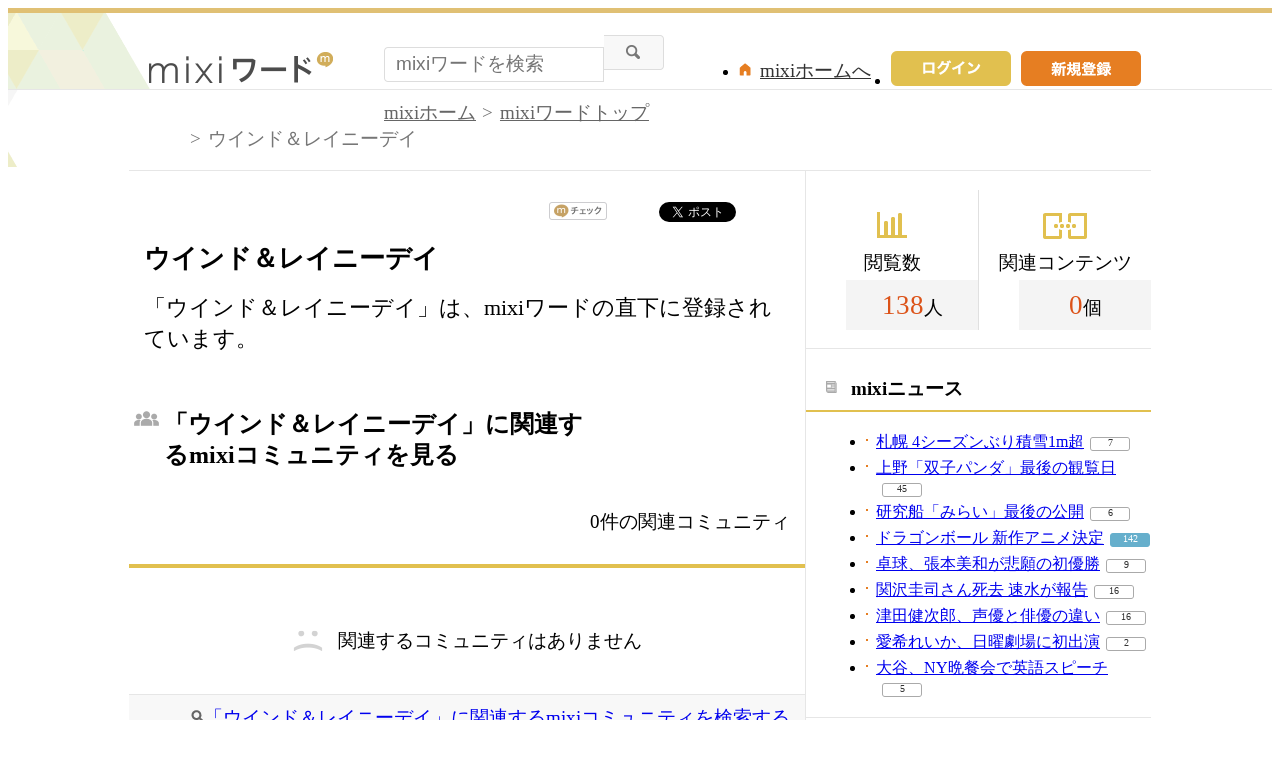

--- FILE ---
content_type: application/javascript; charset=utf-8
request_url: https://fundingchoicesmessages.google.com/f/AGSKWxXmvP3dKr8xhf8oR_58nqUWf2Fymis2V-SGlMSZryMWiTYJVtk4XhVzfgZF3VqPtMWb3_Neu0rLgWz0PEikM6HQbNaDoHM_wWw5mmlOWZ_NazDAp5tVX_CYmtUoFInSRLC6VsDliiIR1eTufeya9T3AR2wOg_yphVY7-xPsBTvmRSzafFKTJLk6ynbF/_/rotating_banner.php/GoogleAdBg./advert2-/adxx.php??file=ads&
body_size: -1287
content:
window['8901a0df-b4d7-4d56-9d9d-5aa56898c5de'] = true;